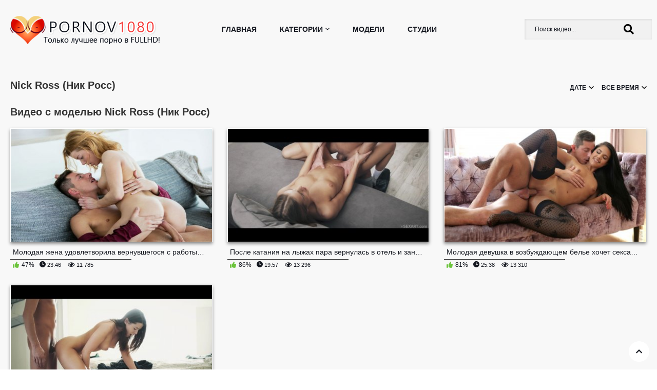

--- FILE ---
content_type: text/html; charset=utf-8
request_url: https://pornov1080.club/models/nick-ross/
body_size: 7662
content:
<!DOCTYPE html>
<html lang="ru">
<head>
<meta charset="utf-8">
<title>Порно Nick Ross (Ник Росс)</title>
<meta name="description" content="Раздел порно Nick Ross (Ник Росс) смотреть онлайн в 1080 FULLHD качестве!" />
<link rel="search" type="application/opensearchdescription+xml" href="https://pornov1080.club/engine/opensearch.php" title="Pornov1080 - Порно в FULL HD качестве! Только лучшее!">
<link rel="canonical" href="https://pornov1080.club/models/nick-ross/">
<link rel="alternate" type="application/rss+xml" title="Nick Ross (Ник Росс) &raquo; Pornov1080 - Порно в FULL HD качестве! Только лучшее!" href="https://pornov1080.club/models/nick-ross/rss.xml">
<meta http-equiv="Content-Type" content="text/html; charset=utf-8"/>
<meta name="viewport" content="width=device-width, initial-scale=1.0">
<link href="/templates/pornomag/styles/all.css" rel="stylesheet" type="text/css"/>
<link href="/templates/pornomag/styles/fancybox.min.css" rel="stylesheet" type="text/css"/>
<link href="/templates/pornomag/styles/dev_main.css" rel="stylesheet" type="text/css"/>		
<link href="/templates/pornomag/styles/styles.css" rel="stylesheet" type="text/css"/>
<link href="https://fonts.googleapis.com/css?family=Roboto:300,400,700" rel="stylesheet">
<link rel="shortcut icon" href="/templates/pornomag/images/favicon.png" />
<link rel="icon" href="/favicon.ico" type="image/x-icon">
<link rel="stylesheet" href="https://use.fontawesome.com/releases/v5.2.0/css/all.css" integrity="sha384-hWVjflwFxL6sNzntih27bfxkr27PmbbK/iSvJ+a4+0owXq79v+lsFkW54bOGbiDQ" crossorigin="anonymous">
<meta name="google-site-verification" content="wk5RBzeWpckTHyqCYvB07fXRf3Bbk7maFANmn8-g41E" />
</head>
<body>
	<div class="wrapper">
		<header class="header">
			<div class="container">
				<button class="mobile_menu" data-dropdown="mobile"><i class="icon-menu"></i></button>
                
                <strong class="logo">
					<a href="/main/"><img src="/templates/pornomag/images/logo.png" alt="Порно в HD"></a>
                </strong>
                            
				<nav class="menu">
					<ul>
						<li class="menu_item">
                            <a href="/main/" class="">Главная</a>
						</li>
						<li class="menu_item menu_drop">
							<a href="/categories/" class="" data-dropdown="categories">Категории<i class="icon-arr-down"></i></a>
							<div class="drop_cats">
								<div class="container">
									<div class="drop_cats_items">
										<div class="th">
											<a class="drop_cats_item" href="https://4ertik.xyz">
												<span class="drop_cats_title">
													<span style="font-weight: bold;">Чертик ТВ</span>	
													<span>&#128293;</span>
												</span>	
											</a>
										</div>
										<div class="th">
											<a class="drop_cats_item" href="/categories/anal/" title="Анал">
												<span class="drop_cats_title">
													<span>Анал</span>	
													<span>442</span>
												</span>	
											</a>
										</div>	
										<div class="th">
											<a class="drop_cats_item" href="/categories/bdsm/" title="БДСМ">
												<span class="drop_cats_title">
													<span>БДСМ</span>	
													<span>16</span>
												</span>	
											</a>
										</div>	
										<div class="th">
											<a class="drop_cats_item" href="/categories/blondinki/" title="Блондинки">
												<span class="drop_cats_title">
													<span>Блондинки</span>	
													<span>673</span>
												</span>	
											</a>
										</div>
										<div class="th">
											<a class="drop_cats_item" href="/categories/bolshaya-jopa/" title="Большая жопа">
												<span class="drop_cats_title">
													<span>Большая жопа</span>	
													<span>282</span>
												</span>	
											</a>
										</div>	
										<div class="th">
											<a class="drop_cats_item" href="/categories/bolshie-siski/" title="Большие сиськи">
												<span class="drop_cats_title">
													<span>Большие сиськи</span>	
													<span>619</span>
												</span>	
											</a>
										</div>	
										<div class="th">
											<a class="drop_cats_item" href="/categories/bolshoy-chlen/" title="Большой член">
												<span class="drop_cats_title">
													<span>Большой член</span>	
													<span>701</span>
												</span>	
											</a>
										</div>	
										<div class="th">
											<a class="drop_cats_item" href="/categories/bryunetki/" title="Брюнетки">
												<span class="drop_cats_title">
													<span>Брюнетки</span>	
													<span>963</span>
												</span>	
											</a>
										</div>	
										<div class="th">
											<a class="drop_cats_item" href="/categories/v-mashine/" title="В машине">
												<span class="drop_cats_title">
													<span>В машине</span>	
													<span>38</span>
												</span>	
											</a>
										</div>	
										<div class="th">
											<a class="drop_cats_item" href="/categories/v-ofise/" title="В офисе">
												<span class="drop_cats_title">
													<span>В офисе</span>	
													<span>51</span>
												</span>	
											</a>
										</div>	
										<div class="th">
											<a class="drop_cats_item" href="/categories/v-spalne/" title="В спальне">
												<span class="drop_cats_title">
													<span>В спальне</span>	
													<span>625</span>
												</span>	
											</a>
										</div>	
										<div class="th">
											<a class="drop_cats_item" href="/categories/vysokie-dlinnonogie/" title="Высокие/длинноногие">
												<span class="drop_cats_title">
													<span>Высокие/длинноногие</span>	
													<span>523</span>
												</span>	
											</a>
										</div>	
										<div class="th">
											<a class="drop_cats_item" href="/categories/glubokaya-glotka/" title="Глубокая глотка">
												<span class="drop_cats_title">
													<span>Глубокая глотка</span>	
													<span>482</span>
												</span>	
											</a>
										</div>	
										<div class="th">
											<a class="drop_cats_item" href="/categories/grud-krasivaya/" title="Грудь красивая">
												<span class="drop_cats_title">
													<span>Грудь красивая</span>	
													<span>951</span>
												</span>	
											</a>
										</div>	
										<div class="th">
											<a class="drop_cats_item" href="/categories/grud-malenkaya/" title="Грудь маленькая">
												<span class="drop_cats_title">
													<span>Грудь маленькая</span>	
													<span>597</span>
												</span>	
											</a>
										</div>	
										<div class="th">
											<a class="drop_cats_item" href="/categories/grud-silikonovaya/" title="Грудь силиконовая">
												<span class="drop_cats_title">
													<span>Грудь силиконовая</span>	
													<span>369</span>
												</span>	
											</a>
										</div>	
										<div class="th">
											<a class="drop_cats_item" href="/categories/domashnee/" title="Домашнее">
												<span class="drop_cats_title">
													<span>Домашнее</span>	
													<span>61</span>
												</span>	
											</a>
										</div>	
										<div class="th">
											<a class="drop_cats_item" href="/categories/jeny/" title="Жёны">
												<span class="drop_cats_title">
													<span>Жёны</span>	
													<span>162</span>
												</span>	
											</a>
										</div>	
										<div class="th">
											<a class="drop_cats_item" href="/categories/jestkoe/" title="Жёсткое">
												<span class="drop_cats_title">
													<span>Жёсткое</span>	
													<span>111</span>
												</span>	
											</a>
										</div>	
										<div class="th">
											<a class="drop_cats_item" href="/categories/jmj/" title="ЖМЖ">
												<span class="drop_cats_title">
													<span>ЖМЖ</span>	
													<span>120</span>
												</span>	
											</a>
										</div>
										<div class="th">
											<a class="drop_cats_item" href="/categories/zagorelye/" title="Загорелые">
												<span class="drop_cats_title">
													<span>Загорелые</span>	
													<span>293</span>
												</span>	
											</a>
										</div>	
										<div class="th">
											<a class="drop_cats_item" href="/categories/zrelye-mamashi/" title="Зрелые, милфы">
												<span class="drop_cats_title">
													<span>Зрелые, милфы</span>	
													<span>183</span>
												</span>	
											</a>
										</div>	
										<div class="th">
											<a class="drop_cats_item" href="/categories/izmeny/" title="Измены">
												<span class="drop_cats_title">
													<span>Измены</span>	
													<span>136</span>
												</span>	
											</a>
										</div>	
										<div class="th">
											<a class="drop_cats_item" href="/categories/krasivoe/" title="Красивое">
												<span class="drop_cats_title">
													<span>Красивое</span>	
													<span>665</span>
												</span>	
											</a>
										</div>	
										<div class="th">
											<a class="drop_cats_item" href="/categories/krasivoe-bele/" title="Красивое белье">
												<span class="drop_cats_title">
													<span>Красивое белье</span>	
													<span>413</span>
												</span>	
											</a>
										</div>	
										<div class="th">
											<a class="drop_cats_item" href="/categories/krasotka/" title="Красотка">
												<span class="drop_cats_title">
													<span>Красотка</span>	
													<span>1216</span>
												</span>	
											</a>
										</div>	
										<div class="th">
											<a class="drop_cats_item" href="/categories/lesbi/" title="Лесбиянки">
												<span class="drop_cats_title">
													<span>Лесбиянки</span>	
													<span>99</span>
												</span>	
											</a>
										</div>	
										<div class="th">
											<a class="drop_cats_item" href="/categories/macheha/" title="Мачеха">
												<span class="drop_cats_title">
													<span>Мачеха</span>	
													<span>46</span>
												</span>	
											</a>
										</div>	
										<div class="th">
											<a class="drop_cats_item" href="/categories/mjm/" title="МЖМ">
												<span class="drop_cats_title">
													<span>МЖМ</span>	
													<span>56</span>
												</span>	
											</a>
										</div>	
										<div class="th">
											<a class="drop_cats_item" href="/categories/miniatyurnye/" title="Миниатюрные">
												<span class="drop_cats_title">
													<span>Миниатюрные</span>	
													<span>261</span>
												</span>	
											</a>
										</div>	
										<div class="th">
											<a class="drop_cats_item" href="/categories/na-prirode/" title="На природе">
												<span class="drop_cats_title">
													<span>На природе</span>	
													<span>82</span>
												</span>	
											</a>
										</div>	
										<div class="th">
											<a class="drop_cats_item" href="/categories/ot-pervogo-lica/" title="От первого лица">
												<span class="drop_cats_title">
													<span>От первого лица</span>	
													<span>161</span>
												</span>	
											</a>
										</div>	
										<div class="th">
											<a class="drop_cats_item" href="/categories/parodii/" title="Пародии">
												<span class="drop_cats_title">
													<span>Пародии</span>	
													<span>33</span>
												</span>	
											</a>
										</div>	
										<div class="th">
											<a class="drop_cats_item" href="/categories/publichnyy/" title="Публичный">
												<span class="drop_cats_title">
													<span>Публичный</span>	
													<span>32</span>
												</span>	
											</a>
										</div>	
										<div class="th">
											<a class="drop_cats_item" href="/categories/russkoe-porno/" title="Русское">
												<span class="drop_cats_title">
													<span>Русское</span>	
													<span>190</span>
												</span>	
											</a>
										</div>	
										<div class="th">
											<a class="drop_cats_item" href="/categories/rusye/" title="Русые">
												<span class="drop_cats_title">
													<span>Русые</span>	
													<span>316</span>
												</span>	
											</a>
										</div>	
										<div class="th">
											<a class="drop_cats_item" href="/categories/ryjie/" title="Рыжие">
												<span class="drop_cats_title">
													<span>Рыжие</span>	
													<span>156</span>
												</span>	
											</a>
										</div>	
										<div class="th">
											<a class="drop_cats_item" href="/categories/sekretarsha/" title="Секретарша">
												<span class="drop_cats_title">
													<span>Секретарша</span>	
													<span>38</span>
												</span>	
											</a>
										</div>	
										<div class="th">
											<a class="drop_cats_item" href="/categories/studentki/" title="Студентки">
												<span class="drop_cats_title">
													<span>Студентки</span>	
													<span>65</span>
												</span>	
											</a>
										</div>	
										<div class="th">
											<a class="drop_cats_item" href="/categories/tatuirovki/" title="Татуировки">
												<span class="drop_cats_title">
													<span>Татуировки</span>	
													<span>298</span>
												</span>	
											</a>
										</div>	
										<div class="th">
											<a class="drop_cats_item" href="/categories/chulki/" title="Чулки">
												<span class="drop_cats_title">
													<span>Чулки</span>	
													<span>335</span>
												</span>	
											</a>
										</div>
									</div>
									<a href="/categories.html" class="morer">Показать еще...</a>
								</div>
							</div>
						</li>
						<li class="menu_item">
							<a href="/models/" class="" id="item8">Модели</a>
						</li>
						<li class="menu_item">
							<a href="/studios/" class="">Студии</a>
						</li>
					</ul>
				</nav>
				<div class="overcover-menu"></div>
				<div class="search">
                    <div class="search-box">
                    <form id="quicksearch" method="post">
						<input type="hidden" name="do" value="search" />
						<input type="hidden" name="subaction" value="search" />
						<div class="search-inner">
							<input id="story" name="story" placeholder="Поиск видео..." type="text" />
							<button type="submit" title="Найти"><span class="fa fa-search"></span></button>
						</div>
					</form>
                    </div>
				</div>
			</div>
		</header>
		<div class="main">
			<div class="container">
				<div class="content">
					<div class="main-content">
   
  						                      
                        <div style="padding:0px 0px 15px 0px"></div>
											
						
							
							<div class="headline"> 
								<h1 class="title">Nick Ross (Ник Росс)</h1>
                                
                                
                                <div><form name="news_set_sort" id="news_set_sort" method="post"><nav class="sort new"><ul class="drop"><li class="sort_item"><div class="site_list">Дате<span class="icon"><i class="icon-arr-down"></i></span></div><ul class="drop_items"><li class="asc"><a href="#" onclick="dle_change_sort2('date','asc',''); return false;">Дате</a></li><li><a href="#" onclick="dle_change_sort2('rating','desc',''); return false;">Рейтингу</a></li><li><a href="#" onclick="dle_change_sort2('news_read','desc',''); return false;">Просмотрам</a></li><li><a href="#" onclick="dle_change_sort2('comm_num','desc',''); return false;">комментариям</a></li></ul></li><li class="sort_item"><div class="site_list">все время<span class="icon"><i class="icon-arr-down"></i></span></div><ul class="drop_items"><li><a href="#" onclick="dle_change_sort2('','','all'); return false;">все время</a></li><li><a href="#" onclick="dle_change_sort2('','','year'); return false;">за год</a></li><li><a href="#" onclick="dle_change_sort2('','','month'); return false;">за месяц</a></li></ul></li></ul></nav><input type="hidden" name="dlenewssortby" id="dlenewssortby" value="date" />
<input type="hidden" name="dledirection" id="dledirection" value="DESC" />
<input type="hidden" name="set_new_sort" id="set_new_sort" value="dle_sort_cat" />
<input type="hidden" name="dle_visort" id="dle_visort" value="all" />
<input type="hidden" name="set_direction_sort" id="set_direction_sort" value="dle_direction_cat" />
</form>
<script type="text/javascript">
function dle_change_sort2(sort, direction,visort){

  var frm = document.getElementById('news_set_sort');

  frm.dlenewssortby.value=sort;
  frm.dledirection.value=direction;
  frm.dle_visort.value=visort;

  frm.submit();
  return false;
};
</script>
</div>
								
							</div>
							
								<div class="tab-description-categ">
									
								</div>
								
									<div class="headline"> 
										<h2 class="title">Видео с моделью Nick Ross (Ник Росс)</h2>
									</div>
								
								
							
							
							
							
							
							<div id="list_videos_most_recent_videos">
								<div class="thumbs">
									<div class="thumbs_list " data-items="true">
							
						
							
							
								


<div class="th js-item" data-item-id="998"> 
	<a class="thumb" href="https://pornov1080.club/1265-molodaya-zhena-udovletvorila-vernuvshegosya-s-raboty-muzha.html">
		<span class="thumb_img" data-preview="https://4ertik.info/get_file/1/038066fbf90c46bd79a647023693d1fc18784703ec/22000/22460/22460trailer.mp4/">
			<img class="thumb lazyload" src="/uploads/posts/2018-09/1537985732_6.jpg" alt="Молодая жена удовлетворила вернувшегося с работы мужа" title="Молодая жена удовлетворила вернувшегося с работы мужа" width="550" height="310" style="display: block;">
            			<!--<span class="thumb_label thumb_label-viewed"><span>7 лет и 5 месяцев назад</span></span>-->
			<span class="swipe-hint js-swipe"> 
											<svg class="svg-icon" viewBox="0 0 32 32">
												<title>Swipe</title>
												<path d="M22.697 30.978c4.192 0 7.668-3.68 7.668-7.668 0 0 0 2.351 0 0v-6.134c0-0.818-0.716-1.534-1.534-1.534s-1.534 0.716-1.534 1.534v0.511h-1.022v-2.556c0-0.818-0.716-1.534-1.534-1.534s-1.534 0.716-1.534 1.534v1.534h-1.022v-2.556c0-0.818-0.716-1.534-1.534-1.534s-1.534 0.716-1.534 1.534v3.578h-1.022v-10.735c0-0.818-0.716-1.534-1.534-1.534s-1.534 0.716-1.534 1.534v11.553c-2.147-2.249-4.907-4.703-6.032-3.578s1.738 4.192 5.725 10.939c1.84 2.965 4.089 5.112 7.974 5.112v0 0zM31.387 23.31c0 4.805-3.885 8.69-8.69 8.69-3.169 0-6.543-1.534-8.895-5.725-3.374-6.032-7.566-10.019-5.521-12.064 1.431-1.431 3.783-0.102 5.725 1.84v0-9.099c0-1.431 1.125-2.556 2.556-2.556s2.556 1.125 2.556 2.556v5.112c0.409-0.307 0.92-0.511 1.534-0.511 1.125 0 2.045 0.716 2.351 1.636 0.409-0.409 1.022-0.613 1.738-0.613 1.431 0 2.556 1.125 2.556 2.556v0c0.409-0.307 0.92-0.511 1.534-0.511 1.431 0 2.556 1.125 2.556 2.556v6.134z"></path>
												<path d="M10.53 3.272h-7.77l1.84-1.84c0.204-0.204 0.204-0.409 0.204-0.613 0-0.409-0.307-0.818-0.818-0.818-0.204 0-0.307 0.102-0.511 0.204l-3.169 3.272c-0.204 0.102-0.307 0.307-0.307 0.511s0.102 0.409 0.307 0.613l3.169 3.169c0.204 0.204 0.307 0.204 0.511 0.204 0.511 0 0.818-0.409 0.818-0.818 0-0.204-0.102-0.409-0.204-0.511l-1.84-1.84h7.77c0.409 0 0.818-0.409 0.818-0.818s-0.409-0.716-0.818-0.716z"></path>
												<path d="M22.901 4.805h7.77l-1.84 1.84c-0.204 0.204-0.204 0.307-0.204 0.511 0 0.409 0.307 0.818 0.818 0.818 0.204 0 0.409-0.102 0.511-0.204l3.169-3.169c0.102-0.102 0.307-0.307 0.307-0.613s-0.102-0.409-0.307-0.613l-3.169-3.169c-0.204-0.102-0.409-0.204-0.613-0.204-0.511 0-0.818 0.409-0.818 0.818 0 0.204 0.102 0.409 0.204 0.511l1.84 1.84h-7.77c-0.409 0-0.818 0.409-0.818 0.818s0.409 0.818 0.92 0.818z"></path>
											</svg>
			</span>
		
            
		</span>
		<span class="thumb_info">
            <span class="thumb_title">Молодая жена удовлетворила вернувшегося с работы мужа</span>
         

		</span>

        <div class="sinfo"><i style="color:#6cc43c;font-size: 12px;" class="fas fa-thumbs-up"></i> <span class="short-rate-perc"><span class="ratingtypeplusminus ignore-select ratingminus" >-1</span><span id="vote-num-id-1265" class="ignore-select">19</span></span> <span class="tarp"><i style="font-size: 12px;" class="icon-time"></i> 23:46</span> <span class="tarp"><i style="font-size: 12px;" class="far fa-eye"></i> 11 785</span></div>
	</a>
</div>

<div style="padding:0px 0px 15px 0px">
</div>



<div class="th js-item" data-item-id="1331"> 
	<a class="thumb" href="https://pornov1080.club/1168-posle-kataniya-na-lyzhah-para-vernulas-v-otel-i-zanyalas-lyubovyu.html">
		<span class="thumb_img" data-preview="https://4ertik.info/get_file/1/e70df861e62ba0e26854392a2cb2270a229cd259e8/20000/20710/20710trailer.mp4/">
			<img class="thumb lazyload" src="/uploads/posts/2018-09/1538267418_8.jpg" alt="После катания на лыжах пара вернулась в отель и занялась любовью" title="После катания на лыжах пара вернулась в отель и занялась любовью" width="550" height="310" style="display: block;">
            			<!--<span class="thumb_label thumb_label-viewed"><span>7 лет и 5 месяцев назад</span></span>-->
			<span class="swipe-hint js-swipe"> 
											<svg class="svg-icon" viewBox="0 0 32 32">
												<title>Swipe</title>
												<path d="M22.697 30.978c4.192 0 7.668-3.68 7.668-7.668 0 0 0 2.351 0 0v-6.134c0-0.818-0.716-1.534-1.534-1.534s-1.534 0.716-1.534 1.534v0.511h-1.022v-2.556c0-0.818-0.716-1.534-1.534-1.534s-1.534 0.716-1.534 1.534v1.534h-1.022v-2.556c0-0.818-0.716-1.534-1.534-1.534s-1.534 0.716-1.534 1.534v3.578h-1.022v-10.735c0-0.818-0.716-1.534-1.534-1.534s-1.534 0.716-1.534 1.534v11.553c-2.147-2.249-4.907-4.703-6.032-3.578s1.738 4.192 5.725 10.939c1.84 2.965 4.089 5.112 7.974 5.112v0 0zM31.387 23.31c0 4.805-3.885 8.69-8.69 8.69-3.169 0-6.543-1.534-8.895-5.725-3.374-6.032-7.566-10.019-5.521-12.064 1.431-1.431 3.783-0.102 5.725 1.84v0-9.099c0-1.431 1.125-2.556 2.556-2.556s2.556 1.125 2.556 2.556v5.112c0.409-0.307 0.92-0.511 1.534-0.511 1.125 0 2.045 0.716 2.351 1.636 0.409-0.409 1.022-0.613 1.738-0.613 1.431 0 2.556 1.125 2.556 2.556v0c0.409-0.307 0.92-0.511 1.534-0.511 1.431 0 2.556 1.125 2.556 2.556v6.134z"></path>
												<path d="M10.53 3.272h-7.77l1.84-1.84c0.204-0.204 0.204-0.409 0.204-0.613 0-0.409-0.307-0.818-0.818-0.818-0.204 0-0.307 0.102-0.511 0.204l-3.169 3.272c-0.204 0.102-0.307 0.307-0.307 0.511s0.102 0.409 0.307 0.613l3.169 3.169c0.204 0.204 0.307 0.204 0.511 0.204 0.511 0 0.818-0.409 0.818-0.818 0-0.204-0.102-0.409-0.204-0.511l-1.84-1.84h7.77c0.409 0 0.818-0.409 0.818-0.818s-0.409-0.716-0.818-0.716z"></path>
												<path d="M22.901 4.805h7.77l-1.84 1.84c-0.204 0.204-0.204 0.307-0.204 0.511 0 0.409 0.307 0.818 0.818 0.818 0.204 0 0.409-0.102 0.511-0.204l3.169-3.169c0.102-0.102 0.307-0.307 0.307-0.613s-0.102-0.409-0.307-0.613l-3.169-3.169c-0.204-0.102-0.409-0.204-0.613-0.204-0.511 0-0.818 0.409-0.818 0.818 0 0.204 0.102 0.409 0.204 0.511l1.84 1.84h-7.77c-0.409 0-0.818 0.409-0.818 0.818s0.409 0.818 0.92 0.818z"></path>
											</svg>
			</span>
		
            
		</span>
		<span class="thumb_info">
            <span class="thumb_title">После катания на лыжах пара вернулась в отель и занялась любовью</span>
         

		</span>

        <div class="sinfo"><i style="color:#6cc43c;font-size: 12px;" class="fas fa-thumbs-up"></i> <span class="short-rate-perc"><span class="ratingtypeplusminus ignore-select ratingplus" >+10</span><span id="vote-num-id-1168" class="ignore-select">14</span></span> <span class="tarp"><i style="font-size: 12px;" class="icon-time"></i> 19:57</span> <span class="tarp"><i style="font-size: 12px;" class="far fa-eye"></i> 13 296</span></div>
	</a>
</div>



<div class="th js-item" data-item-id="1394"> 
	<a class="thumb" href="https://pornov1080.club/1152-molodaya-devushka-v-vozbuzhdayuschem-bele-hochet-seksa-na-divane.html">
		<span class="thumb_img" data-preview="https://4ertik.info/get_file/1/71614a4ea53c6e38d2f1d2be7f324ac009041d84a3/20000/20748/20748trailer.mp4/">
			<img class="thumb lazyload" src="/uploads/posts/2018-09/1538237502_9.jpg" alt="Молодая девушка в возбуждающем белье хочет секса на диване" title="Молодая девушка в возбуждающем белье хочет секса на диване" width="550" height="310" style="display: block;">
            			<!--<span class="thumb_label thumb_label-viewed"><span>7 лет и 5 месяцев назад</span></span>-->
			<span class="swipe-hint js-swipe"> 
											<svg class="svg-icon" viewBox="0 0 32 32">
												<title>Swipe</title>
												<path d="M22.697 30.978c4.192 0 7.668-3.68 7.668-7.668 0 0 0 2.351 0 0v-6.134c0-0.818-0.716-1.534-1.534-1.534s-1.534 0.716-1.534 1.534v0.511h-1.022v-2.556c0-0.818-0.716-1.534-1.534-1.534s-1.534 0.716-1.534 1.534v1.534h-1.022v-2.556c0-0.818-0.716-1.534-1.534-1.534s-1.534 0.716-1.534 1.534v3.578h-1.022v-10.735c0-0.818-0.716-1.534-1.534-1.534s-1.534 0.716-1.534 1.534v11.553c-2.147-2.249-4.907-4.703-6.032-3.578s1.738 4.192 5.725 10.939c1.84 2.965 4.089 5.112 7.974 5.112v0 0zM31.387 23.31c0 4.805-3.885 8.69-8.69 8.69-3.169 0-6.543-1.534-8.895-5.725-3.374-6.032-7.566-10.019-5.521-12.064 1.431-1.431 3.783-0.102 5.725 1.84v0-9.099c0-1.431 1.125-2.556 2.556-2.556s2.556 1.125 2.556 2.556v5.112c0.409-0.307 0.92-0.511 1.534-0.511 1.125 0 2.045 0.716 2.351 1.636 0.409-0.409 1.022-0.613 1.738-0.613 1.431 0 2.556 1.125 2.556 2.556v0c0.409-0.307 0.92-0.511 1.534-0.511 1.431 0 2.556 1.125 2.556 2.556v6.134z"></path>
												<path d="M10.53 3.272h-7.77l1.84-1.84c0.204-0.204 0.204-0.409 0.204-0.613 0-0.409-0.307-0.818-0.818-0.818-0.204 0-0.307 0.102-0.511 0.204l-3.169 3.272c-0.204 0.102-0.307 0.307-0.307 0.511s0.102 0.409 0.307 0.613l3.169 3.169c0.204 0.204 0.307 0.204 0.511 0.204 0.511 0 0.818-0.409 0.818-0.818 0-0.204-0.102-0.409-0.204-0.511l-1.84-1.84h7.77c0.409 0 0.818-0.409 0.818-0.818s-0.409-0.716-0.818-0.716z"></path>
												<path d="M22.901 4.805h7.77l-1.84 1.84c-0.204 0.204-0.204 0.307-0.204 0.511 0 0.409 0.307 0.818 0.818 0.818 0.204 0 0.409-0.102 0.511-0.204l3.169-3.169c0.102-0.102 0.307-0.307 0.307-0.613s-0.102-0.409-0.307-0.613l-3.169-3.169c-0.204-0.102-0.409-0.204-0.613-0.204-0.511 0-0.818 0.409-0.818 0.818 0 0.204 0.102 0.409 0.204 0.511l1.84 1.84h-7.77c-0.409 0-0.818 0.409-0.818 0.818s0.409 0.818 0.92 0.818z"></path>
											</svg>
			</span>
		
            
		</span>
		<span class="thumb_info">
            <span class="thumb_title">Молодая девушка в возбуждающем белье хочет секса на диване</span>
         

		</span>

        <div class="sinfo"><i style="color:#6cc43c;font-size: 12px;" class="fas fa-thumbs-up"></i> <span class="short-rate-perc"><span class="ratingtypeplusminus ignore-select ratingplus" >+13</span><span id="vote-num-id-1152" class="ignore-select">21</span></span> <span class="tarp"><i style="font-size: 12px;" class="icon-time"></i> 25:38</span> <span class="tarp"><i style="font-size: 12px;" class="far fa-eye"></i> 13 310</span></div>
	</a>
</div>



<div class="th js-item" data-item-id="1702"> 
	<a class="thumb" href="https://pornov1080.club/1059-vlyublennaya-para-nezhno-zanimaetsya-seksom-v-zimniy-vecher.html">
		<span class="thumb_img" data-preview="https://4ertik.info/get_file/1/5bd8b730344490a2dd0998a6e0b52868032dbf5432/20000/20999/20999trailer.mp4/">
			<img class="thumb lazyload" src="/uploads/posts/2018-09/1538307833_8.jpg" alt="Влюбленная пара нежно занимается сексом в зимний вечер" title="Влюбленная пара нежно занимается сексом в зимний вечер" width="550" height="310" style="display: block;">
            			<!--<span class="thumb_label thumb_label-viewed"><span>7 лет и 5 месяцев назад</span></span>-->
			<span class="swipe-hint js-swipe"> 
											<svg class="svg-icon" viewBox="0 0 32 32">
												<title>Swipe</title>
												<path d="M22.697 30.978c4.192 0 7.668-3.68 7.668-7.668 0 0 0 2.351 0 0v-6.134c0-0.818-0.716-1.534-1.534-1.534s-1.534 0.716-1.534 1.534v0.511h-1.022v-2.556c0-0.818-0.716-1.534-1.534-1.534s-1.534 0.716-1.534 1.534v1.534h-1.022v-2.556c0-0.818-0.716-1.534-1.534-1.534s-1.534 0.716-1.534 1.534v3.578h-1.022v-10.735c0-0.818-0.716-1.534-1.534-1.534s-1.534 0.716-1.534 1.534v11.553c-2.147-2.249-4.907-4.703-6.032-3.578s1.738 4.192 5.725 10.939c1.84 2.965 4.089 5.112 7.974 5.112v0 0zM31.387 23.31c0 4.805-3.885 8.69-8.69 8.69-3.169 0-6.543-1.534-8.895-5.725-3.374-6.032-7.566-10.019-5.521-12.064 1.431-1.431 3.783-0.102 5.725 1.84v0-9.099c0-1.431 1.125-2.556 2.556-2.556s2.556 1.125 2.556 2.556v5.112c0.409-0.307 0.92-0.511 1.534-0.511 1.125 0 2.045 0.716 2.351 1.636 0.409-0.409 1.022-0.613 1.738-0.613 1.431 0 2.556 1.125 2.556 2.556v0c0.409-0.307 0.92-0.511 1.534-0.511 1.431 0 2.556 1.125 2.556 2.556v6.134z"></path>
												<path d="M10.53 3.272h-7.77l1.84-1.84c0.204-0.204 0.204-0.409 0.204-0.613 0-0.409-0.307-0.818-0.818-0.818-0.204 0-0.307 0.102-0.511 0.204l-3.169 3.272c-0.204 0.102-0.307 0.307-0.307 0.511s0.102 0.409 0.307 0.613l3.169 3.169c0.204 0.204 0.307 0.204 0.511 0.204 0.511 0 0.818-0.409 0.818-0.818 0-0.204-0.102-0.409-0.204-0.511l-1.84-1.84h7.77c0.409 0 0.818-0.409 0.818-0.818s-0.409-0.716-0.818-0.716z"></path>
												<path d="M22.901 4.805h7.77l-1.84 1.84c-0.204 0.204-0.204 0.307-0.204 0.511 0 0.409 0.307 0.818 0.818 0.818 0.204 0 0.409-0.102 0.511-0.204l3.169-3.169c0.102-0.102 0.307-0.307 0.307-0.613s-0.102-0.409-0.307-0.613l-3.169-3.169c-0.204-0.102-0.409-0.204-0.613-0.204-0.511 0-0.818 0.409-0.818 0.818 0 0.204 0.102 0.409 0.204 0.511l1.84 1.84h-7.77c-0.409 0-0.818 0.409-0.818 0.818s0.409 0.818 0.92 0.818z"></path>
											</svg>
			</span>
		
            
		</span>
		<span class="thumb_info">
            <span class="thumb_title">Влюбленная пара нежно занимается сексом в зимний вечер</span>
         

		</span>

        <div class="sinfo"><i style="color:#6cc43c;font-size: 12px;" class="fas fa-thumbs-up"></i> <span class="short-rate-perc"><span class="ratingtypeplusminus ignore-select ratingplus" >+19</span><span id="vote-num-id-1059" class="ignore-select">27</span></span> <span class="tarp"><i style="font-size: 12px;" class="icon-time"></i> 25:11</span> <span class="tarp"><i style="font-size: 12px;" class="far fa-eye"></i> 18 450</span></div>
	</a>
</div>

							
                                        
						
							
									</div>
								</div>
							</div>
							
						
					</div>
				</div>
			</div>
		</div>
		<footer class="footer">
            
			<div style="text-align: center; padding: 1%; font-size: 16px; font-weight: bold;">
				&#128293; <a href="https://4ertik.xyz">Чертик Порно</a>
				&#128293; <a href="https://www.24xxx.me">24xxx.me</a>
				&#128293; <a href="https://5porno.org/categories/">5porno TV</a>
				&#128293; <a href="https://mega-porno.me">Mega-Porno.me</a>
				&#128293; <a href="https://www.mega-xxx.tv">Mega-XXX.tv</a>
				&#128293; <a href="https://bigboss.video">БигБосс.Видео</a>
				&#128293; <a href="https://www.5xyu.club">5xyu.club</a>
				&#128293; <a href="https://ebalka.tv">Ebalka TV</a>
				&#128293; <a href="https://xrest.net">XRest</a>
				&#128293; <a href="https://www.24xxx.porn">24xxx.porn</a>
				&#128293; <a href="https://check.porn">Check.Porn</a>
				&#128293; <a href="https://rusuchka.com">RuSuchka.com</a>
				&#128293; <a href="https://checkporno.com">CheckPorno.com</a>
				&#128293;
			</div>
			
			<div class="footer_logo_holder">
				<a href="/main/"><img src="/templates/pornomag/images/logo.png" alt="Порно в 1080"></a>
			</div>
            
			<nav class="footer_nav">
				<ul>
					<li><a href="/main/" class="">Главная</a></li>
					<li><a href="/index.php?do=feedback">Обратная связь</a></li>
					<li><a href="/index.php?do=feedback">Жалоба/Abuse</a></li>
				</ul>
			</nav>
			<div class="footer_text">
				<div class="container">
                    
					©  pornov1080.club 2018-2026 Все права защищены. <br>
					E-mail: <a href="/cdn-cgi/l/email-protection" class="__cf_email__" data-cfemail="ccbba9aea1adbfb8a9be8cbca3bea2a3bafdfcf4fce2afa0b9ae">[email&#160;protected]</a> <br>
					<br>
					Все фотографии и видео на этом веб сайте являются постановочными и находятся в свободном доступе в сети интернет. Все модели старше 18 лет, согласно 18 U.S.C. 2257 RKRCS. Заходя на этот сайт вы подтверждаете, что являетесь совершеннолетним и что посещение этого веб-сайта не является нарушением местного законодательства.
                </div>
                
                <br />
            </div>
		</footer>
	</div>

<script data-cfasync="false" src="/cdn-cgi/scripts/5c5dd728/cloudflare-static/email-decode.min.js"></script><script src="/engine/classes/min/index.php?charset=utf-8&amp;g=general&amp;v=23"></script>
<script src="/engine/classes/min/index.php?charset=utf-8&amp;f=engine/classes/js/jqueryui.js,engine/classes/js/dle_js.js&amp;v=23" defer></script>
<script src="/templates/pornomag/js/libs.js"></script>
<script src="/templates/pornomag/js/lazyload.min.js"></script>
<script src="/templates/pornomag/js/fancybox.min.js"></script>
<script src="/templates/pornomag/js/custom.js"></script>
<script>
<!--
var dle_root       = '/';
var dle_admin      = '';
var dle_login_hash = 'dfa4894097001cff52ebfeacfc91a3ed56e5c1a7';
var dle_group      = 5;
var dle_skin       = 'pornomag';
var dle_wysiwyg    = '-1';
var quick_wysiwyg  = '0';
var dle_act_lang   = ["Да", "Нет", "Ввод", "Отмена", "Сохранить", "Удалить", "Загрузка. Пожалуйста, подождите..."];
var menu_short     = 'Быстрое редактирование';
var menu_full      = 'Полное редактирование';
var menu_profile   = 'Просмотр профиля';
var menu_send      = 'Отправить сообщение';
var menu_uedit     = 'Админцентр';
var dle_info       = 'Информация';
var dle_confirm    = 'Подтверждение';
var dle_prompt     = 'Ввод информации';
var dle_req_field  = 'Заполните все необходимые поля';
var dle_del_agree  = 'Вы действительно хотите удалить? Данное действие невозможно будет отменить';
var dle_spam_agree = 'Вы действительно хотите отметить пользователя как спамера? Это приведёт к удалению всех его комментариев';
var dle_complaint  = 'Укажите текст Вашей жалобы для администрации:';
var dle_big_text   = 'Выделен слишком большой участок текста.';
var dle_orfo_title = 'Укажите комментарий для администрации к найденной ошибке на странице';
var dle_p_send     = 'Отправить';
var dle_p_send_ok  = 'Уведомление успешно отправлено';
var dle_save_ok    = 'Изменения успешно сохранены. Обновить страницу?';
var dle_reply_title= 'Ответ на комментарий';
var dle_tree_comm  = '0';
var dle_del_news   = 'Удалить статью';
var dle_sub_agree  = 'Вы действительно хотите подписаться на комментарии к данной публикации?';
var allow_dle_delete_news   = false;

//-->
</script>

<!-- myclicun.js -->
<!-- <script src="https://cdn-main.vids69.com/js/myclicun.js"></script> /-->

<!--LiveInternet counter--><a href="https://www.liveinternet.ru/click"
target="_blank"><img id="licntED6F" width="1" height="1" style="border:0" 
title="LiveInternet: показано число просмотров за 24 часа, посетителей за 24 часа и за сегодня"
src="[data-uri]"
alt=""/></a><script>(function(d,s){d.getElementById("licntED6F").src=
"https://counter.yadro.ru/hit?t16.6;r"+escape(d.referrer)+
((typeof(s)=="undefined")?"":";s"+s.width+"*"+s.height+"*"+
(s.colorDepth?s.colorDepth:s.pixelDepth))+";u"+escape(d.URL)+
";h"+escape(d.title.substring(0,150))+";"+Math.random()})
(document,screen)</script><!--/LiveInternet-->

<script defer src="https://static.cloudflareinsights.com/beacon.min.js/vcd15cbe7772f49c399c6a5babf22c1241717689176015" integrity="sha512-ZpsOmlRQV6y907TI0dKBHq9Md29nnaEIPlkf84rnaERnq6zvWvPUqr2ft8M1aS28oN72PdrCzSjY4U6VaAw1EQ==" data-cf-beacon='{"version":"2024.11.0","token":"a7a35e4b40a345268ee362e6cd5c7098","r":1,"server_timing":{"name":{"cfCacheStatus":true,"cfEdge":true,"cfExtPri":true,"cfL4":true,"cfOrigin":true,"cfSpeedBrain":true},"location_startswith":null}}' crossorigin="anonymous"></script>
</body>
</html>
<!-- DataLife Engine Copyright SoftNews Media Group (http://dle-news.ru) -->
